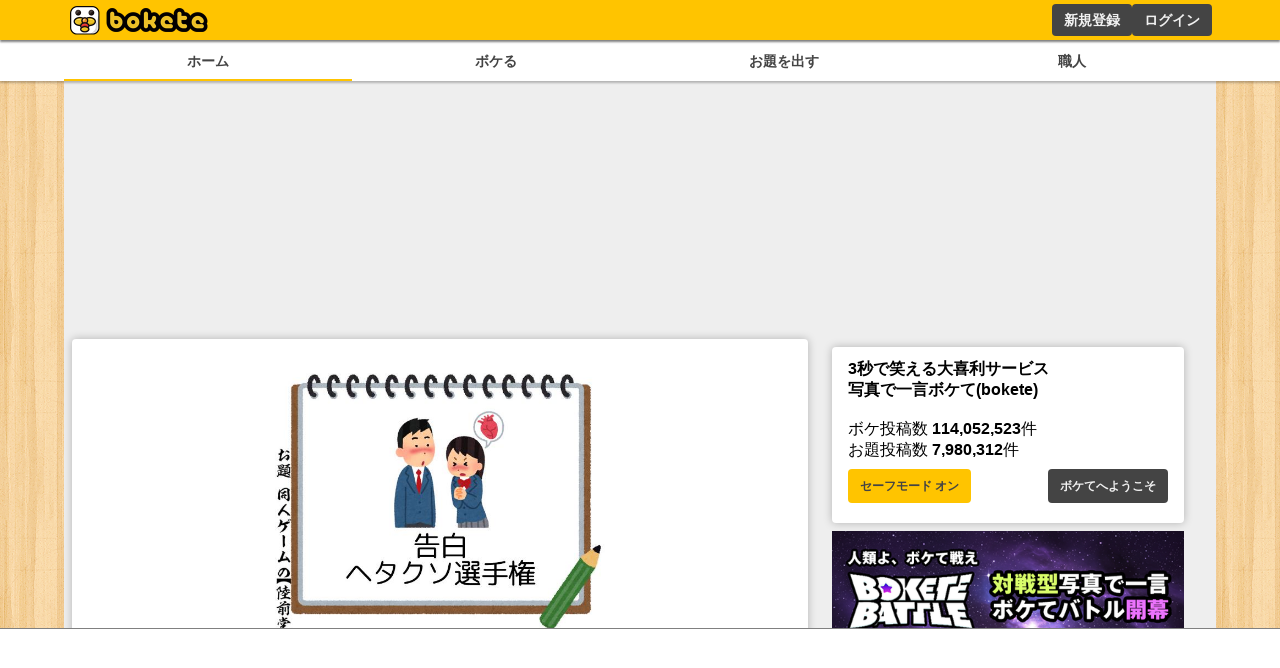

--- FILE ---
content_type: text/html; charset=utf-8
request_url: https://www.google.com/recaptcha/api2/aframe
body_size: 247
content:
<!DOCTYPE HTML><html><head><meta http-equiv="content-type" content="text/html; charset=UTF-8"></head><body><script nonce="d-y4Da5GdCIZeYpt1Nb1SA">/** Anti-fraud and anti-abuse applications only. See google.com/recaptcha */ try{var clients={'sodar':'https://pagead2.googlesyndication.com/pagead/sodar?'};window.addEventListener("message",function(a){try{if(a.source===window.parent){var b=JSON.parse(a.data);var c=clients[b['id']];if(c){var d=document.createElement('img');d.src=c+b['params']+'&rc='+(localStorage.getItem("rc::a")?sessionStorage.getItem("rc::b"):"");window.document.body.appendChild(d);sessionStorage.setItem("rc::e",parseInt(sessionStorage.getItem("rc::e")||0)+1);localStorage.setItem("rc::h",'1766546356420');}}}catch(b){}});window.parent.postMessage("_grecaptcha_ready", "*");}catch(b){}</script></body></html>

--- FILE ---
content_type: application/javascript; charset=utf-8
request_url: https://fundingchoicesmessages.google.com/f/AGSKWxXNP1l21h0_JpArVgHBNsSoukq5fb9EXEOIp1UYfSE3miuqbaQlCuwPpofavBTKWYS4kvtmBmXmTY1Nfa_gvCrWwbwI1cNu6PhG0L7yGkofuxQ0KKXY7WKcdQbkBPgky0CTasXOeg==?fccs=W251bGwsbnVsbCxudWxsLG51bGwsbnVsbCxudWxsLFsxNzY2NTQ2MzU2LDUyNzAwMDAwMF0sbnVsbCxudWxsLG51bGwsW251bGwsWzcsNl0sbnVsbCxudWxsLG51bGwsbnVsbCxudWxsLG51bGwsbnVsbCxudWxsLG51bGwsMV0sImh0dHBzOi8vc3AuYm9rZXRlLmpwL2Jva2UvMTAxNDU3NDE3IixudWxsLFtbOCwic0NoTkg1T3NhazAiXSxbOSwiZW4tVVMiXSxbMTYsIlsxLDEsMV0iXSxbMTksIjIiXSxbMTcsIlswXSJdLFsyNCwiIl0sWzI5LCJmYWxzZSJdXV0
body_size: 119
content:
if (typeof __googlefc.fcKernelManager.run === 'function') {"use strict";this.default_ContributorServingResponseClientJs=this.default_ContributorServingResponseClientJs||{};(function(_){var window=this;
try{
var jp=function(a){this.A=_.t(a)};_.u(jp,_.J);var kp=function(a){this.A=_.t(a)};_.u(kp,_.J);kp.prototype.getWhitelistStatus=function(){return _.F(this,2)};var lp=function(a){this.A=_.t(a)};_.u(lp,_.J);var mp=_.Zc(lp),np=function(a,b,c){this.B=a;this.j=_.A(b,jp,1);this.l=_.A(b,_.Jk,3);this.F=_.A(b,kp,4);a=this.B.location.hostname;this.D=_.Ag(this.j,2)&&_.O(this.j,2)!==""?_.O(this.j,2):a;a=new _.Lg(_.Kk(this.l));this.C=new _.Yg(_.q.document,this.D,a);this.console=null;this.o=new _.fp(this.B,c,a)};
np.prototype.run=function(){if(_.O(this.j,3)){var a=this.C,b=_.O(this.j,3),c=_.$g(a),d=new _.Rg;b=_.gg(d,1,b);c=_.D(c,1,b);_.dh(a,c)}else _.ah(this.C,"FCNEC");_.hp(this.o,_.A(this.l,_.Be,1),this.l.getDefaultConsentRevocationText(),this.l.getDefaultConsentRevocationCloseText(),this.l.getDefaultConsentRevocationAttestationText(),this.D);_.ip(this.o,_.F(this.F,1),this.F.getWhitelistStatus());var e;a=(e=this.B.googlefc)==null?void 0:e.__executeManualDeployment;a!==void 0&&typeof a==="function"&&_.Mo(this.o.G,
"manualDeploymentApi")};var op=function(){};op.prototype.run=function(a,b,c){var d;return _.v(function(e){d=mp(b);(new np(a,d,c)).run();return e.return({})})};_.Nk(7,new op);
}catch(e){_._DumpException(e)}
}).call(this,this.default_ContributorServingResponseClientJs);
// Google Inc.

//# sourceURL=/_/mss/boq-content-ads-contributor/_/js/k=boq-content-ads-contributor.ContributorServingResponseClientJs.en_US.sChNH5Osak0.es5.O/d=1/exm=ad_blocking_detection_executable,kernel_loader,loader_js_executable/ed=1/rs=AJlcJMz7a3Aoypzl3FteasZliPsUtk5MMw/m=cookie_refresh_executable
__googlefc.fcKernelManager.run('\x5b\x5b\x5b7,\x22\x5b\x5bnull,\\\x22bokete.jp\\\x22,\\\x22AKsRol9PlgmDQiuKzm7zTk84gRKRl_J0amRJMt3MgwlgvDiLrf3ff4lCcgIDLLzxD98S_FD0s7jhye3UyUHXS5sMmhtBX64RyqDrR9clSF5xYWw_biQwfFZDtCGSmMA23TDI0fPscX1VZJgpNIU5u1j_O2jhoqLuDg\\\\u003d\\\\u003d\\\x22\x5d,null,\x5b\x5bnull,null,null,\\\x22https:\/\/fundingchoicesmessages.google.com\/f\/AGSKWxVo86WnHo89sLGZ9sFmXVJ_UAvnJ3h7-r2kdTTw0CpT3sDgP-_VEOn9dw1Xv-i9sTuJBLUMEAzCxpIt8Y4Fp-HUuDXwfByKAaYw7H2P0ZRCcHP0RxqGb2UZ1L44MFgOCz6QboAACw\\\\u003d\\\\u003d\\\x22\x5d,null,null,\x5bnull,null,null,\\\x22https:\/\/fundingchoicesmessages.google.com\/el\/AGSKWxUY-sYRz_VW63bRL_WwV89LUHxpIs2vwSkGHW-Zht1OE2Ufhd5IRlCf5dH6rkhx-wMbAmTxMF17RFcEEo5Ik9ACUgJcK6Y-qIXzvTux2p2S58cPjVjrszahTwDrxFTN_ZSdd_C3Vw\\\\u003d\\\\u003d\\\x22\x5d,null,\x5bnull,\x5b7,6\x5d,null,null,null,null,null,null,null,null,null,1\x5d\x5d,\x5b3,1\x5d\x5d\x22\x5d\x5d,\x5bnull,null,null,\x22https:\/\/fundingchoicesmessages.google.com\/f\/AGSKWxWHGBG4g5OM7rL_bNGjEbtzb6QmFuu5g0vrJn8TZecFeBWHoWUwmkO0Ay-vsvAbfjIQtnGXYW-syDzqMGk_hK3G79IPw3eni4XmSQgSF1ZT-aKOKNF0WYaeQ_TXDXXRgkRrSXFtCQ\\u003d\\u003d\x22\x5d\x5d');}

--- FILE ---
content_type: application/javascript; charset=UTF-8
request_url: https://sp.bokete.jp/_next/static/chunks/pages/boke/%5Bid%5D/report-7ab5de213330fd81.js
body_size: 2009
content:
(self.webpackChunk_N_E=self.webpackChunk_N_E||[]).push([[3963],{8656:function(e,r,n){(window.__NEXT_P=window.__NEXT_P||[]).push(["/boke/[id]/report",function(){return n(4608)}])},7390:function(e,r,n){"use strict";n.d(r,{Ph:function(){return a},Q0:function(){return l},R8:function(){return d},nv:function(){return s},w0:function(){return c}});var i=n(5893),t=n(7294),o=n(9519);let s=e=>{let{style:r,...n}=e;return(0,i.jsx)("input",{style:{border:"1.5px solid #999",borderRadius:".25rem",fontSize:"1rem",marginBottom:".5rem",padding:".5rem",width:"100%",...r},...n})},l=e=>{let{style:r,...n}=e;return(0,i.jsx)(s,{style:{fontSize:"2rem",textAlign:"center",...r},maxLength:60,...n})},d=e=>{let{style:r,children:n,...t}=e;return(0,i.jsx)("textarea",{style:{border:"1.5px solid #999",borderRadius:".25rem",fontSize:"1rem",padding:".5rem",width:"100%",...r},...t,children:n})},a=e=>{let{style:r,children:n,...t}=e;return(0,i.jsx)("select",{style:{border:"1.5px solid #999",borderRadius:".25rem",fontSize:"1rem",marginBottom:".5rem",padding:".5rem",width:"100%",...r},...t,children:n})},c=e=>{let{onFileChange:r,children:n,inputProps:s,...l}=e,d=(0,t.useRef)(null);return(0,i.jsxs)(i.Fragment,{children:[(0,i.jsx)(o.Kk,{onClick:()=>{var e;return null===(e=d.current)||void 0===e?void 0:e.click()},...l,children:n}),(0,i.jsx)("input",{type:"file",style:{display:"none"},onChange:r,ref:d,...s})]})}},2452:function(e,r,n){"use strict";n.d(r,{V:function(){return h}});var i=n(5893),t=n(1664),o=n.n(t),s=n(9603),l=n(4288),d=n(9417),a=n(1554),c=n(2740),u=n.n(c);let h=e=>{var r,n,t,c,h,x,m;let{odai:f,isHalf:j,isHide:_,linkBoke:p}=e;return(0,i.jsxs)(i.Fragment,{children:[(0,i.jsx)(o(),{href:p||"/odai/".concat(f.id),children:(0,i.jsx)(a.F,{imageUrl:null!==(x=null===(r=f.photo)||void 0===r?void 0:r.largeUrl)&&void 0!==x?x:"",isHalf:j})}),(0,i.jsxs)("div",{className:u().odaiInfo,children:[!j&&(0,i.jsx)("img",{src:"/images/logo_small.png",className:u().logo}),!_&&(0,i.jsxs)(i.Fragment,{children:[(0,i.jsxs)(o(),{href:"/user/".concat(null===(n=f.user)||void 0===n?void 0:n.name),className:u().info,children:[(0,i.jsx)(s.G,{icon:l.VmB,style:{height:".75rem"}}),(0,i.jsx)("div",{children:f.user&&f.user.nick})]}),(0,i.jsxs)(o(),{href:null!==(m=null===(t=f.photo)||void 0===t?void 0:t.ownerUrl)&&void 0!==m?m:"/user/".concat(null===(c=f.user)||void 0===c?void 0:c.name),target:(null===(h=f.photo)||void 0===h?void 0:h.ownerUrl)&&"_blank",className:u().info,children:[(0,i.jsx)(s.G,{icon:d._jT,style:{height:".75rem"}}),(0,i.jsx)("div",{children:f.photo&&f.photo.ownerName})]})]})]})]})}},1554:function(e,r,n){"use strict";n.d(r,{F:function(){return t}});var i=n(5893);n(7294);let t=e=>{let{imageUrl:r,isHalf:n,onClick:t}=e;return(0,i.jsx)(i.Fragment,{children:(0,i.jsx)("figure",{style:{margin:"auto"},children:(0,i.jsx)("img",{onClick:t,src:r,style:{display:"flex",margin:"auto",maxHeight:n?"20vh":"40vh",maxWidth:n?"min(40vw, 20rem, 100%)":"min(90vw, 28rem, 100%)",height:"auto",width:"auto",cursor:"pointer"}})})})}},4608:function(e,r,n){"use strict";n.r(r),n.d(r,{__N_SSG:function(){return m}});var i=n(5893),t=n(7294),o=n(1163),s=n(5531),l=n(8451),d=n(2452),a=n(9519),c=n(7390),u=n(1664),h=n.n(u);let x=["不適切な表現が含まれている","過去に同じボケがある","その他"];var m=!0;r.default=e=>{let{boke:r}=e,n=(0,o.useRouter)(),[u,m]=(0,t.useState)(!1),f=async e=>{if(e.preventDefault(),!r.id)return;let{data:n}=await s.h.report({bokeId:r.id});m(!0)};return n.isFallback?(0,i.jsx)("div",{children:"Loading..."}):u?(0,i.jsxs)(l.Z,{children:[(0,i.jsx)("h1",{children:"報告完了"}),(0,i.jsx)("p",{children:"ご提供いただいた情報は管理者にのみ閲覧されます。"}),(0,i.jsx)("p",{children:"ボケての健全な環境維持のため、今後ともご協力を何卒よろしくお願いいたします。"}),(0,i.jsx)("br",{}),(0,i.jsx)(h(),{href:"/",children:(0,i.jsx)(a.Kk,{children:"トップへ"})})]}):(0,i.jsxs)(l.Z,{children:[(0,i.jsx)("h3",{children:"不適切なボケの報告"}),r.odai&&(0,i.jsx)(d.V,{odai:r.odai}),(0,i.jsx)("div",{style:{margin:"auto",textAlign:"left"},children:(0,i.jsxs)("form",{onSubmit:e=>f(e),children:[(0,i.jsx)("h3",{children:"報告内容"}),x.map((e,r)=>(0,i.jsxs)("div",{children:[(0,i.jsx)("input",{type:"radio",name:"reason",value:e,id:"reason-".concat(r),checked:!0}),"\xa0",(0,i.jsx)("label",{htmlFor:"reason-".concat(r),children:e})]},r)),(0,i.jsxs)("div",{children:[(0,i.jsx)("h4",{children:"詳しい情報"}),(0,i.jsx)(c.R8,{name:"reason-detail",rows:3})]}),(0,i.jsx)("h5",{children:"報告者情報は管理者しか閲覧しません。"}),(0,i.jsx)(a.Kk,{children:"報告する"})]})})]})}},2740:function(e){e.exports={cardBottom:"odai_cardBottom__aKzfw",operation:"odai_operation__UDVxJ",bokelink:"odai_bokelink__mPY8E",odaiButton:"odai_odaiButton__WmA_Y",odaiInfo:"odai_odaiInfo__h8M2T",logo:"odai_logo__L3VkS",info:"odai_info__fN8hK",report:"odai_report__Vt9ej"}}},function(e){e.O(0,[4288,2888,9774,179],function(){return e(e.s=8656)}),_N_E=e.O()}]);

--- FILE ---
content_type: application/javascript; charset=UTF-8
request_url: https://sp.bokete.jp/_next/static/chunks/pages/odai/%5Bid%5D/report-7b0a2fa66e44102c.js
body_size: 3150
content:
(self.webpackChunk_N_E=self.webpackChunk_N_E||[]).push([[178],{1957:function(e,r,n){(window.__NEXT_P=window.__NEXT_P||[]).push(["/odai/[id]/report",function(){return n(592)}])},7390:function(e,r,n){"use strict";n.d(r,{Ph:function(){return a},Q0:function(){return l},R8:function(){return d},nv:function(){return o},w0:function(){return c}});var i=n(5893),t=n(7294),s=n(9519);let o=e=>{let{style:r,...n}=e;return(0,i.jsx)("input",{style:{border:"1.5px solid #999",borderRadius:".25rem",fontSize:"1rem",marginBottom:".5rem",padding:".5rem",width:"100%",...r},...n})},l=e=>{let{style:r,...n}=e;return(0,i.jsx)(o,{style:{fontSize:"2rem",textAlign:"center",...r},maxLength:60,...n})},d=e=>{let{style:r,children:n,...t}=e;return(0,i.jsx)("textarea",{style:{border:"1.5px solid #999",borderRadius:".25rem",fontSize:"1rem",padding:".5rem",width:"100%",...r},...t,children:n})},a=e=>{let{style:r,children:n,...t}=e;return(0,i.jsx)("select",{style:{border:"1.5px solid #999",borderRadius:".25rem",fontSize:"1rem",marginBottom:".5rem",padding:".5rem",width:"100%",...r},...t,children:n})},c=e=>{let{onFileChange:r,children:n,inputProps:o,...l}=e,d=(0,t.useRef)(null);return(0,i.jsxs)(i.Fragment,{children:[(0,i.jsx)(s.Kk,{onClick:()=>{var e;return null===(e=d.current)||void 0===e?void 0:e.click()},...l,children:n}),(0,i.jsx)("input",{type:"file",style:{display:"none"},onChange:r,ref:d,...o})]})}},3763:function(e,r,n){"use strict";n.d(r,{D0:function(){return d},x5:function(){return a}});var i=n(5893),t=n(7294),s=n(1664),o=n.n(s);let l=e=>{let{children:r,style:n,href:s,isActive:l,...a}=e,[c,u]=(0,t.useState)(!1);return l?(0,i.jsx)(d,{href:s,...a,style:n,children:r}):(0,i.jsx)(o(),{style:{background:c?"#ffc400":"#444",borderRadius:".25rem",color:c?"#444":"#f0f0f0",display:"block",fontSize:".8rem",fontWeight:"bold",padding:".25rem 1rem",textAlign:"center",transition:".2s",...n},href:s,onMouseEnter:()=>u(!0),onMouseLeave:()=>u(!1),...a,children:r})},d=e=>{let{children:r,style:n,href:t,...s}=e;return(0,i.jsx)(l,{style:{background:"#fff",color:"#444",border:"1px solid #444",...n},href:t,...s,children:r})},a=e=>{let{children:r,style:n,...t}=e;return(0,i.jsx)("div",{style:{display:"flex",flexWrap:"wrap",gap:".5rem .25rem",margin:".5rem 0"},...t,children:r})}},5303:function(e,r,n){"use strict";n.d(r,{f:function(){return t}});var i=n(5893);let t=e=>{let{children:r,style:n,...t}=e;return(0,i.jsx)("div",{style:{color:"#d73",fontSize:".7rem",margin:"0 0 1rem",...n},...t,children:r})}},338:function(e,r,n){"use strict";n.d(r,{V:function(){return t}});var i=n(5893);let t=e=>{let{children:r,style:n,...t}=e;return(0,i.jsx)("h1",{style:{borderBottom:"solid #444 2px",color:"#444",display:"inline-block",marginBottom:".5rem",padding:".1rem .5rem",...n},...t,children:r})}},3589:function(e,r,n){"use strict";n.d(r,{J:function(){return v}});var i=n(5893),t=n(8451),s=n(2452),o=n(1664),l=n.n(o),d=n(9519),a=n(3763),c=n(9384),u=n(8583),h=n(3299),x=n(5531),m=n(9417),f=n(9603);let j=e=>{let{user:r,children:n,style:t,...s}=e,o={color:"#ffc400",height:"11.25px",lineHeight:"11.25px",paddingTop:"2px"},[l,a]=(0,u.KO)(c.Tw),{data:j}=(0,h.useSession)(),p=async()=>{if(r.name&&j){if(null==l?void 0:l.find(e=>e.targetUserId==r.id))await x.h.unmute({username:r.name,...(0,x.j)(j)}),a([...(null!=l?l:[]).filter(e=>e.targetUserId!==r.id)]);else{await x.h.mute({username:r.name,...(0,x.j)(j)});let{data:e}=await x.h.muteList({limit:1,...(0,x.j)(j)});a([...e,...null!=l?l:[]])}}};return(0,i.jsx)(i.Fragment,{children:j&&j.user.username!=r.name?(null==l?void 0:l.find(e=>e.targetUserId==r.id))?(0,i.jsx)(d.kq,{onClick:p,style:t,children:(0,i.jsx)(f.G,{icon:m.Mdf,color:"#ffc400",style:o})}):(0,i.jsx)(d.kq,{onClick:p,style:t,children:(0,i.jsx)(f.G,{icon:m.Aq,color:"#ffc400",style:o})}):(0,i.jsx)(i.Fragment,{})})};var p=n(2740),g=n.n(p);let v=e=>{var r;let{odai:n,showDetails:o=!1,isHalf:c=!1,isHide:u=!1,isNotOperation:h=!1}=e;return(0,i.jsx)(t.Z,{children:n&&(0,i.jsxs)(i.Fragment,{children:[(0,i.jsx)(s.V,{odai:n,isHalf:c,isHide:u}),!u&&n.tags&&(0,i.jsx)(a.x5,{style:{display:"flex",marginTop:"1rem"},children:null===(r=n.tags)||void 0===r?void 0:r.map(e=>(0,i.jsx)(a.D0,{href:"/odai/tag/".concat(e.name),children:e.name},e.tagId))}),(0,i.jsxs)("div",{className:g().cardBottom,children:[u&&!h&&n.user&&(0,i.jsxs)("div",{className:g().operation,children:[(0,i.jsx)(l(),{href:"/boke/new/".concat(n.id),className:g().bokelink,children:(0,i.jsx)(d.Kk,{style:{height:30,padding:"0 20px",maxWidth:120,fontSize:"small"},children:"ボケる"})}),(0,i.jsx)(j,{style:{flex:"0 1 20%",fontSize:"0.7rem",padding:"0 10%"},user:n.user})]}),(0,i.jsxs)("div",{className:g().odaiButton,children:[!u&&!h&&n.user&&(0,i.jsxs)(i.Fragment,{children:[(0,i.jsx)(l(),{href:"/boke/new/".concat(n.id),className:g().bokelink,children:(0,i.jsxs)(d.Kk,{style:{height:30,padding:"0 20px",maxWidth:120,fontSize:"small"},children:["ボケる(",n.bokeCount,")"]})}),(0,i.jsx)(j,{style:{flex:"0 1 50px",fontSize:"0.7rem",padding:"0 5%",height:30},user:n.user})]}),!c&&!h&&(0,i.jsx)(l(),{href:"/odai/".concat(n.id,"/report"),style:{height:30},children:(0,i.jsx)(d.W6,{style:{whiteSpace:"nowrap",height:30},children:"通報する"})})]})]})]})})}},2452:function(e,r,n){"use strict";n.d(r,{V:function(){return h}});var i=n(5893),t=n(1664),s=n.n(t),o=n(9603),l=n(4288),d=n(9417),a=n(1554),c=n(2740),u=n.n(c);let h=e=>{var r,n,t,c,h,x,m;let{odai:f,isHalf:j,isHide:p,linkBoke:g}=e;return(0,i.jsxs)(i.Fragment,{children:[(0,i.jsx)(s(),{href:g||"/odai/".concat(f.id),children:(0,i.jsx)(a.F,{imageUrl:null!==(x=null===(r=f.photo)||void 0===r?void 0:r.largeUrl)&&void 0!==x?x:"",isHalf:j})}),(0,i.jsxs)("div",{className:u().odaiInfo,children:[!j&&(0,i.jsx)("img",{src:"/images/logo_small.png",className:u().logo}),!p&&(0,i.jsxs)(i.Fragment,{children:[(0,i.jsxs)(s(),{href:"/user/".concat(null===(n=f.user)||void 0===n?void 0:n.name),className:u().info,children:[(0,i.jsx)(o.G,{icon:l.VmB,style:{height:".75rem"}}),(0,i.jsx)("div",{children:f.user&&f.user.nick})]}),(0,i.jsxs)(s(),{href:null!==(m=null===(t=f.photo)||void 0===t?void 0:t.ownerUrl)&&void 0!==m?m:"/user/".concat(null===(c=f.user)||void 0===c?void 0:c.name),target:(null===(h=f.photo)||void 0===h?void 0:h.ownerUrl)&&"_blank",className:u().info,children:[(0,i.jsx)(o.G,{icon:d._jT,style:{height:".75rem"}}),(0,i.jsx)("div",{children:f.photo&&f.photo.ownerName})]})]})]})]})}},1554:function(e,r,n){"use strict";n.d(r,{F:function(){return t}});var i=n(5893);n(7294);let t=e=>{let{imageUrl:r,isHalf:n,onClick:t}=e;return(0,i.jsx)(i.Fragment,{children:(0,i.jsx)("figure",{style:{margin:"auto"},children:(0,i.jsx)("img",{onClick:t,src:r,style:{display:"flex",margin:"auto",maxHeight:n?"20vh":"40vh",maxWidth:n?"min(40vw, 20rem, 100%)":"min(90vw, 28rem, 100%)",height:"auto",width:"auto",cursor:"pointer"}})})})}},592:function(e,r,n){"use strict";n.r(r),n.d(r,{__N_SSG:function(){return m}});var i=n(5893),t=n(7294),s=n(1664),o=n.n(s),l=n(5531),d=n(3589),a=n(9519),c=n(8451),u=n(7390),h=n(5303),x=n(338),m=!0;r.default=e=>{var r,n;let{odai:s}=e,[m,f]=(0,t.useState)(),[j,p]=(0,t.useState)(!1),g=async e=>{e.preventDefault(),s.id&&m&&(await l.h.odaiReport({odaiId:s.id,odaiReportRequest:{reason:m}}),p(!0))};return j?(0,i.jsxs)(c.Z,{children:[(0,i.jsx)("h1",{children:"報告完了"}),(0,i.jsx)("p",{children:"ご提供いただいた情報は管理者にのみ閲覧されます。"}),(0,i.jsx)("p",{children:"ボケての健全な環境維持のため、今後ともご協力を何卒よろしくお願いいたします。"}),(0,i.jsx)("br",{}),(0,i.jsx)(o(),{href:"/",children:(0,i.jsx)(a.Kk,{children:"トップへ"})})]}):(0,i.jsxs)(i.Fragment,{children:[(0,i.jsx)(x.V,{children:"お題を報告する"}),(0,i.jsx)(d.J,{odai:s,isNotOperation:!0}),(0,i.jsxs)(c.Z,{children:[(0,i.jsxs)("table",{style:{width:"100%"},children:[(0,i.jsxs)("tr",{children:[(0,i.jsx)("td",{children:"報告対象のお題ID"}),(0,i.jsx)("td",{children:s.id})]}),(0,i.jsxs)("tr",{children:[(0,i.jsx)("td",{children:"報告対象の投稿ユーザー"}),(0,i.jsx)("td",{children:null===(r=s.user)||void 0===r?void 0:r.name})]})]}),(0,i.jsxs)("form",{onSubmit:g,children:[(0,i.jsx)("br",{}),(0,i.jsx)("label",{children:"報告理由"}),(0,i.jsxs)(u.Ph,{value:m,onChange:e=>{let{target:{value:r}}=e;return f(r)},required:!0,children:[(0,i.jsx)("option",{}),(0,i.jsx)("option",{value:"性的な表現が含まれている",children:"性的な表現が含まれている"}),(0,i.jsx)("option",{value:"暴力的な表現が含まれている",children:"暴力的な表現が含まれている"}),(0,i.jsx)("option",{value:"差別的な内容が含まれている",children:"差別的な内容が含まれている"}),(0,i.jsx)("option",{value:"不快な表現が含まれている",children:"不快な表現が含まれている"})]}),(0,i.jsxs)(h.f,{children:["権利を侵害された方は",(0,i.jsx)(o(),{href:"/odai/".concat(s.id,"/report/copyright"),children:"こちら"}),"の別ページよりご報告してください。"]}),(0,i.jsx)(a.Kk,{children:"報告する"})]}),(0,i.jsx)(o(),{href:"/user/".concat(null===(n=s.user)||void 0===n?void 0:n.name,"/report"),children:(0,i.jsx)(a.kq,{children:"お題を投稿したユーザーを報告する"})})]})]})}},2740:function(e){e.exports={cardBottom:"odai_cardBottom__aKzfw",operation:"odai_operation__UDVxJ",bokelink:"odai_bokelink__mPY8E",odaiButton:"odai_odaiButton__WmA_Y",odaiInfo:"odai_odaiInfo__h8M2T",logo:"odai_logo__L3VkS",info:"odai_info__fN8hK",report:"odai_report__Vt9ej"}}},function(e){e.O(0,[4288,2888,9774,179],function(){return e(e.s=1957)}),_N_E=e.O()}]);

--- FILE ---
content_type: application/javascript; charset=utf-8
request_url: https://fundingchoicesmessages.google.com/f/AGSKWxWBkJ3jwab9Ibh0eQoNfY-76SfSbwDyPO4VOxEWZd-83qu9NFXfg47RLXtrJkXPVsRbr2h5XtuHAdskS0cRJvm2no0JeRBaw5oQh8crZKaCaN6f013Q-27EA0OL6EuN3AOGhGHiFl4XhW6Vua0zZ5ttmYY-64qHCnsODVOr3udLcMPD9JBRufEY239z/_/sponsor-links./bannerad6._adblue._468x100_/adv-bannerize-
body_size: -1288
content:
window['fd3b3309-46f9-430d-830e-be5a1614d7d7'] = true;

--- FILE ---
content_type: application/javascript; charset=UTF-8
request_url: https://sp.bokete.jp/_next/static/chunks/pages/boke/legend/select-df24b4ec505f7eb4.js
body_size: 594
content:
(self.webpackChunk_N_E=self.webpackChunk_N_E||[]).push([[5681],{6541:function(n,e,t){(window.__NEXT_P=window.__NEXT_P||[]).push(["/boke/legend/select",function(){return t(2629)}])},2629:function(n,e,t){"use strict";t.r(e),t.d(e,{__N_SSG:function(){return _}});var i=t(5893),r=t(5806),u=t(2584),_=!0;e.default=n=>{let{initialBokeList:e}=n,t="殿堂入りセレクトボケ";return(0,i.jsxs)(i.Fragment,{children:[(0,i.jsx)(u.h,{title:t,description:"殿堂入りのセレクトボケ（Flickr写真をお題にしたボケ）を集めたページです。"}),(0,i.jsx)(r.U,{initialBokeList:e,duration:"legend",photoType:"flickr",title:t})]})}}},function(n){n.O(0,[4288,7157,8750,2888,9774,179],function(){return n(n.s=6541)}),_N_E=n.O()}]);

--- FILE ---
content_type: application/javascript; charset=UTF-8
request_url: https://sp.bokete.jp/_next/static/chunks/pages/odai/flickr-d8294fe881f7560b.js
body_size: 3574
content:
(self.webpackChunk_N_E=self.webpackChunk_N_E||[]).push([[7160],{1751:function(e,t,n){(window.__NEXT_P=window.__NEXT_P||[]).push(["/odai/flickr",function(){return n(7637)}])},3763:function(e,t,n){"use strict";n.d(t,{D0:function(){return l},x5:function(){return c}});var r=n(5893),i=n(7294),o=n(1664),s=n.n(o);let a=e=>{let{children:t,style:n,href:o,isActive:a,...c}=e,[d,u]=(0,i.useState)(!1);return a?(0,r.jsx)(l,{href:o,...c,style:n,children:t}):(0,r.jsx)(s(),{style:{background:d?"#ffc400":"#444",borderRadius:".25rem",color:d?"#444":"#f0f0f0",display:"block",fontSize:".8rem",fontWeight:"bold",padding:".25rem 1rem",textAlign:"center",transition:".2s",...n},href:o,onMouseEnter:()=>u(!0),onMouseLeave:()=>u(!1),...c,children:t})},l=e=>{let{children:t,style:n,href:i,...o}=e;return(0,r.jsx)(a,{style:{background:"#fff",color:"#444",border:"1px solid #444",...n},href:i,...o,children:t})},c=e=>{let{children:t,style:n,...i}=e;return(0,r.jsx)("div",{style:{display:"flex",flexWrap:"wrap",gap:".5rem .25rem",margin:".5rem 0"},...i,children:t})}},338:function(e,t,n){"use strict";n.d(t,{V:function(){return i}});var r=n(5893);let i=e=>{let{children:t,style:n,...i}=e;return(0,r.jsx)("h1",{style:{borderBottom:"solid #444 2px",color:"#444",display:"inline-block",marginBottom:".5rem",padding:".1rem .5rem",...n},...i,children:t})}},4262:function(e,t,n){"use strict";n.d(t,{P:function(){return a}});var r=n(5893),i=n(1163),o=n(5420),s=n.n(o);let a=e=>{let{path:t}=e,n=(0,i.useRouter)(),o=null!=t?t:n.asPath,a=[["/odai/flickr","/odai","/odai/collabo"],["/odai/hot","/odai/popular"]].findIndex(e=>e.includes(o));return(0,r.jsxs)("div",{className:s().container,children:[(0,r.jsx)("a",{href:"/odai/flickr",className:0==a?s().active:"",children:"新着"}),(0,r.jsx)("a",{href:"/odai/hot",className:1==a?s().active:"",children:"人気"})]})}},3589:function(e,t,n){"use strict";n.d(t,{J:function(){return v}});var r=n(5893),i=n(8451),o=n(2452),s=n(1664),a=n.n(s),l=n(9519),c=n(3763),d=n(9384),u=n(8583),f=n(3299),h=n(5531),m=n(9417),p=n(9603);let x=e=>{let{user:t,children:n,style:i,...o}=e,s={color:"#ffc400",height:"11.25px",lineHeight:"11.25px",paddingTop:"2px"},[a,c]=(0,u.KO)(d.Tw),{data:x}=(0,f.useSession)(),g=async()=>{if(t.name&&x){if(null==a?void 0:a.find(e=>e.targetUserId==t.id))await h.h.unmute({username:t.name,...(0,h.j)(x)}),c([...(null!=a?a:[]).filter(e=>e.targetUserId!==t.id)]);else{await h.h.mute({username:t.name,...(0,h.j)(x)});let{data:e}=await h.h.muteList({limit:1,...(0,h.j)(x)});c([...e,...null!=a?a:[]])}}};return(0,r.jsx)(r.Fragment,{children:x&&x.user.username!=t.name?(null==a?void 0:a.find(e=>e.targetUserId==t.id))?(0,r.jsx)(l.kq,{onClick:g,style:i,children:(0,r.jsx)(p.G,{icon:m.Mdf,color:"#ffc400",style:s})}):(0,r.jsx)(l.kq,{onClick:g,style:i,children:(0,r.jsx)(p.G,{icon:m.Aq,color:"#ffc400",style:s})}):(0,r.jsx)(r.Fragment,{})})};var g=n(2740),j=n.n(g);let v=e=>{var t;let{odai:n,showDetails:s=!1,isHalf:d=!1,isHide:u=!1,isNotOperation:f=!1}=e;return(0,r.jsx)(i.Z,{children:n&&(0,r.jsxs)(r.Fragment,{children:[(0,r.jsx)(o.V,{odai:n,isHalf:d,isHide:u}),!u&&n.tags&&(0,r.jsx)(c.x5,{style:{display:"flex",marginTop:"1rem"},children:null===(t=n.tags)||void 0===t?void 0:t.map(e=>(0,r.jsx)(c.D0,{href:"/odai/tag/".concat(e.name),children:e.name},e.tagId))}),(0,r.jsxs)("div",{className:j().cardBottom,children:[u&&!f&&n.user&&(0,r.jsxs)("div",{className:j().operation,children:[(0,r.jsx)(a(),{href:"/boke/new/".concat(n.id),className:j().bokelink,children:(0,r.jsx)(l.Kk,{style:{height:30,padding:"0 20px",maxWidth:120,fontSize:"small"},children:"ボケる"})}),(0,r.jsx)(x,{style:{flex:"0 1 20%",fontSize:"0.7rem",padding:"0 10%"},user:n.user})]}),(0,r.jsxs)("div",{className:j().odaiButton,children:[!u&&!f&&n.user&&(0,r.jsxs)(r.Fragment,{children:[(0,r.jsx)(a(),{href:"/boke/new/".concat(n.id),className:j().bokelink,children:(0,r.jsxs)(l.Kk,{style:{height:30,padding:"0 20px",maxWidth:120,fontSize:"small"},children:["ボケる(",n.bokeCount,")"]})}),(0,r.jsx)(x,{style:{flex:"0 1 50px",fontSize:"0.7rem",padding:"0 5%",height:30},user:n.user})]}),!d&&!f&&(0,r.jsx)(a(),{href:"/odai/".concat(n.id,"/report"),style:{height:30},children:(0,r.jsx)(l.W6,{style:{whiteSpace:"nowrap",height:30},children:"通報する"})})]})]})]})})}},2452:function(e,t,n){"use strict";n.d(t,{V:function(){return f}});var r=n(5893),i=n(1664),o=n.n(i),s=n(9603),a=n(4288),l=n(9417),c=n(1554),d=n(2740),u=n.n(d);let f=e=>{var t,n,i,d,f,h,m;let{odai:p,isHalf:x,isHide:g,linkBoke:j}=e;return(0,r.jsxs)(r.Fragment,{children:[(0,r.jsx)(o(),{href:j||"/odai/".concat(p.id),children:(0,r.jsx)(c.F,{imageUrl:null!==(h=null===(t=p.photo)||void 0===t?void 0:t.largeUrl)&&void 0!==h?h:"",isHalf:x})}),(0,r.jsxs)("div",{className:u().odaiInfo,children:[!x&&(0,r.jsx)("img",{src:"/images/logo_small.png",className:u().logo}),!g&&(0,r.jsxs)(r.Fragment,{children:[(0,r.jsxs)(o(),{href:"/user/".concat(null===(n=p.user)||void 0===n?void 0:n.name),className:u().info,children:[(0,r.jsx)(s.G,{icon:a.VmB,style:{height:".75rem"}}),(0,r.jsx)("div",{children:p.user&&p.user.nick})]}),(0,r.jsxs)(o(),{href:null!==(m=null===(i=p.photo)||void 0===i?void 0:i.ownerUrl)&&void 0!==m?m:"/user/".concat(null===(d=p.user)||void 0===d?void 0:d.name),target:(null===(f=p.photo)||void 0===f?void 0:f.ownerUrl)&&"_blank",className:u().info,children:[(0,r.jsx)(s.G,{icon:l._jT,style:{height:".75rem"}}),(0,r.jsx)("div",{children:p.photo&&p.photo.ownerName})]})]})]})]})}},1554:function(e,t,n){"use strict";n.d(t,{F:function(){return i}});var r=n(5893);n(7294);let i=e=>{let{imageUrl:t,isHalf:n,onClick:i}=e;return(0,r.jsx)(r.Fragment,{children:(0,r.jsx)("figure",{style:{margin:"auto"},children:(0,r.jsx)("img",{onClick:i,src:t,style:{display:"flex",margin:"auto",maxHeight:n?"20vh":"40vh",maxWidth:n?"min(40vw, 20rem, 100%)":"min(90vw, 28rem, 100%)",height:"auto",width:"auto",cursor:"pointer"}})})})}},8165:function(e,t,n){"use strict";n.d(t,{d:function(){return l}});var r=n(5893),i=n(7294),o=n(5420),s=n.n(o),a=n(1163);let l=e=>{let{titles:t,moves:n,initial:o,onSelect:l,canChange:c=!1}=e,[d,u]=(0,i.useState)(o),f=(0,a.useRouter)();return(0,r.jsx)(r.Fragment,{children:(0,r.jsx)("menu",{className:s().tab,children:t.map(e=>(0,r.jsx)("li",{className:(c?o:d)==e?s().active:"",onClick:()=>{if(u(e),l(e),n){let r=t.indexOf(e);r>=0&&f.push(n[r])}},children:e},e))})})}},7637:function(e,t,n){"use strict";n.r(t),n.d(t,{__N_SSG:function(){return p}});var r=n(5893),i=n(7294),o=n(5531),s=n(4262),a=n(9384),l=n(8583),c=n(5843),d=n(2337),u=n(3589),f=n(9519),h=n(338),m=n(8165),p=!0;t.default=e=>{let{initialOdaiList:t}=e,[n,p]=i.useState(t),x=(0,l.b9)(a.mK),g=(0,l.b9)(a.zK),j=(0,l.Dv)(a.Tw),v=async()=>{(0,c.V)(async()=>{let{data:e}=await o.h.odaiRecent({maxId:n.slice(-1)[0].id,limit:12,photoType:"flickr"});p([...n,...e])},g,x)};return(0,r.jsxs)("div",{children:[(0,r.jsx)(s.P,{}),(0,r.jsx)(h.V,{children:"セレクトお題"}),(0,r.jsx)(m.d,{titles:["セレクト","新着","コラボ"],moves:["/odai/flickr","/odai","/odai/collabo"],initial:"セレクト",onSelect:e=>{}}),(0,r.jsx)(d.Z,{columnsCount:2,style:{gap:".5rem",width:"100%"},children:n.filter(e=>!(null==j?void 0:j.find(t=>t.targetUserId==e.userId))).map(e=>(0,r.jsx)(u.J,{odai:e,isHalf:!0,isHide:!0},e.id))}),(0,r.jsx)(f.Kk,{onClick:v,children:"もっと見る"})]})}},5843:function(e,t,n){"use strict";n.d(t,{V:function(){return i}});var r=n(7066);let i=async(e,t,n)=>{try{t(!0),await e()}catch(e){n(r.Z.isAxiosError(e)&&e.response?403==e.response.status?{type:"error",content:"アクセスが集中しています、しばらくしてからのアクセスをお願いします。"}:e.response.data.message?{type:"error",content:"".concat(e.response.data.message)}:{type:"error",content:"".concat(e.message,":").concat(e.status)}:{type:"error",content:"エラー:".concat(e)})}finally{t(!1)}}},5420:function(e){e.exports={container:"menu_container__cnUX2",active:"menu_active__Yqpvx",tab:"menu_tab__Bb6LV"}},2740:function(e){e.exports={cardBottom:"odai_cardBottom__aKzfw",operation:"odai_operation__UDVxJ",bokelink:"odai_bokelink__mPY8E",odaiButton:"odai_odaiButton__WmA_Y",odaiInfo:"odai_odaiInfo__h8M2T",logo:"odai_logo__L3VkS",info:"odai_info__fN8hK",report:"odai_report__Vt9ej"}},2337:function(e,t,n){"use strict";n.d(t,{Z:function(){return l}});var r=n(7294);function i(){return(i=Object.assign||function(e){for(var t=1;t<arguments.length;t++){var n=arguments[t];for(var r in n)Object.prototype.hasOwnProperty.call(n,r)&&(e[r]=n[r])}return e}).apply(this,arguments)}function o(e,t){return(o=Object.setPrototypeOf||function(e,t){return e.__proto__=t,e})(e,t)}var s=function(e){function t(){return e.apply(this,arguments)||this}t.prototype=Object.create(e.prototype),t.prototype.constructor=t,o(t,e);var n=t.prototype;return n.getColumns=function(){var e=this.props,t=e.children,n=e.columnsCount,i=Array.from({length:n},function(){return[]}),o=0;return r.Children.forEach(t,function(e){e&&r.isValidElement(e)&&(i[o%n].push(e),o++)}),i},n.renderColumns=function(){var e=this.props.gutter;return this.getColumns().map(function(t,n){return r.createElement("div",{key:n,style:{display:"flex",flexDirection:"column",justifyContent:"flex-start",alignContent:"stretch",flex:1,width:0,gap:e}},t.map(function(e){return e}))})},n.render=function(){var e=this.props,t=e.gutter,n=e.className,o=e.style;return r.createElement("div",{style:i({display:"flex",flexDirection:"row",justifyContent:"center",alignContent:"stretch",boxSizing:"border-box",width:"100%",gap:t},o),className:n},this.renderColumns())},t}(r.Component);s.propTypes={},s.defaultProps={columnsCount:3,gutter:"0",className:null,style:{}};var a="undefined"!=typeof window?r.useLayoutEffect:r.useEffect,l=s}},function(e){e.O(0,[4288,2888,9774,179],function(){return e(e.s=1751)}),_N_E=e.O()}]);